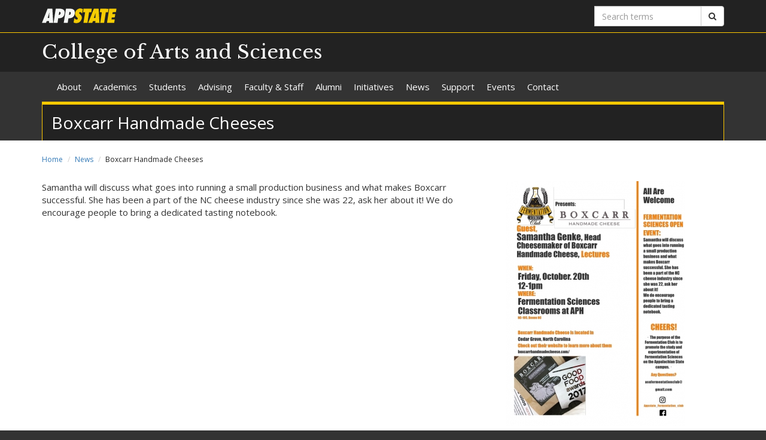

--- FILE ---
content_type: text/html; charset=utf-8
request_url: https://cas.appstate.edu/news/boxcarr-handmade-cheeses
body_size: 5558
content:
<!DOCTYPE html>
<html lang="en" dir="ltr">
<head>
  <meta http-equiv="X-UA-Compatible" content="IE=edge">
  <meta name="viewport" content="width=device-width, initial-scale=1.0">
  <meta http-equiv="Content-Type" content="text/html; charset=utf-8" />
<link rel="shortcut icon" href="https://cas.appstate.edu/profiles/asu/themes/custom/asu_theme/favicon.ico" type="image/vnd.microsoft.icon" />
<meta name="rights" content="2026 Appalachian State University" />
<link rel="canonical" href="https://cas.appstate.edu/news/boxcarr-handmade-cheeses" />
<link rel="shortlink" href="https://cas.appstate.edu/node/501" />
<meta property="og:site_name" content="Boxcarr Handmade Cheeses" />
<meta property="og:type" content="article" />
<meta property="og:url" content="https://cas.appstate.edu/news/boxcarr-handmade-cheeses" />
<meta property="og:title" content="Boxcarr Handmade Cheeses" />
<meta property="og:updated_time" content="2019-01-15T14:21:31-05:00" />
<meta property="og:image" content="https://cas.appstate.edu/sites/default/files/appstate-200x200.png" />
<meta property="og:image:alt" content="Appalachian State University" />
<meta property="og:image:type" content="image/png" />
<meta property="og:image:width" content="200" />
<meta property="og:image:height" content="200" />
<meta property="article:published_time" content="2017-10-10T09:09:02-04:00" />
<meta property="article:modified_time" content="2019-01-15T14:21:31-05:00" />
<meta name="dcterms.title" content="Boxcarr Handmade Cheeses" />
<meta name="dcterms.creator" content="keiserkh@appstate.edu" />
<meta name="dcterms.date" content="2017-10-10T09:09-04:00" />
<meta name="dcterms.type" content="Text" />
<meta name="dcterms.format" content="text/html" />
  <title>Boxcarr Handmade Cheeses | College of Arts and Sciences</title>
  <link type="text/css" rel="stylesheet" href="https://cas.appstate.edu/sites/default/files/css/css_lQaZfjVpwP_oGNqdtWCSpJT1EMqXdMiU84ekLLxQnc4.css" media="all" />
<link type="text/css" rel="stylesheet" href="https://cas.appstate.edu/sites/default/files/css/css_uvEYbPDVLKsS0m1MM1MV7OvqwLOluxQMZV4ZLyXNJLQ.css" media="all" />
<link type="text/css" rel="stylesheet" href="https://cas.appstate.edu/sites/default/files/css/css_F-UH97MdLBSVKC5-Z-aTI5JB8_KbO7V_aSMUAuA9hJI.css" media="all" />
<link type="text/css" rel="stylesheet" href="//netdna.bootstrapcdn.com/font-awesome/4.7.0/css/font-awesome.min.css" media="all" />
<link type="text/css" rel="stylesheet" href="//fonts.googleapis.com/css?family=Libre+Baskerville%7COpen+Sans:400,400italic,700,700italic" media="all" />
<link type="text/css" rel="stylesheet" href="https://cdn.jsdelivr.net/npm/bootstrap@3.3.5/dist/css/bootstrap.min.css" media="all" />
<link type="text/css" rel="stylesheet" href="https://cdn.jsdelivr.net/npm/@unicorn-fail/drupal-bootstrap-styles@0.0.2/dist/3.3.1/7.x-3.x/drupal-bootstrap.min.css" media="all" />
<link type="text/css" rel="stylesheet" href="https://cas.appstate.edu/sites/default/files/css/css_n3dXdy5bEQddysb4dbh8WVY7jUcUwz-jqxkjmxM_Q24.css" media="all" />
  <!-- HTML5 element support for IE6-8 -->
  <!--[if lt IE 9]>
    <script src="//html5shiv.googlecode.com/svn/trunk/html5.js"></script>
  <![endif]-->
  <script src="https://cas.appstate.edu/sites/default/files/js/js_6UR8aB1w5-y_vdUUdWDWlX2QhWu_qIXlEGEV48YgV-c.js"></script>
<script src="https://cdn.jsdelivr.net/npm/bootstrap@3.3.5/dist/js/bootstrap.min.js"></script>
<script src="https://cas.appstate.edu/sites/default/files/js/js_gHk2gWJ_Qw_jU2qRiUmSl7d8oly1Cx7lQFrqcp3RXcI.js"></script>
<script src="https://cas.appstate.edu/sites/default/files/js/js_S2E98rhsVvpw9AwS36r0oZwKOpX_hXZSFyOwJPevvvM.js"></script>
<script src="https://www.googletagmanager.com/gtag/js?id=UA-16763143-38"></script>
<script>window.dataLayer = window.dataLayer || [];function gtag(){dataLayer.push(arguments)};gtag("js", new Date());gtag("set", "developer_id.dMDhkMT", true);gtag("config", "UA-16763143-38", {"groups":"default","anonymize_ip":true});</script>
<script src="https://cas.appstate.edu/sites/default/files/js/js_YXcYPWcNbin7118cn0dtn9j9x8plvtJ3YD9B3eMWQhY.js"></script>
<script>jQuery.extend(Drupal.settings, {"basePath":"\/","pathPrefix":"","setHasJsCookie":0,"ajaxPageState":{"theme":"asu_theme","theme_token":"wsZprmMF_Ji0bRKNLI-7bt7yhOmIC0PWUC1GDLIORd4","js":{"profiles\/asu\/themes\/contrib\/bootstrap\/js\/bootstrap.js":1,"profiles\/asu\/modules\/contrib\/jquery_update\/replace\/jquery\/2.2\/jquery.min.js":1,"misc\/jquery-extend-3.4.0.js":1,"misc\/jquery-html-prefilter-3.5.0-backport.js":1,"misc\/jquery.once.js":1,"misc\/drupal.js":1,"profiles\/asu\/modules\/contrib\/jquery_update\/js\/jquery_browser.js":1,"https:\/\/cdn.jsdelivr.net\/npm\/bootstrap@3.3.5\/dist\/js\/bootstrap.min.js":1,"profiles\/asu\/modules\/contrib\/entityreference\/js\/entityreference.js":1,"profiles\/asu\/libraries\/jwplayer\/jwplayer.js":1,"profiles\/asu\/libraries\/jwplayer\/jwplayer.html5.js":1,"profiles\/asu\/modules\/contrib\/fancybox\/fancybox.js":1,"profiles\/asu\/libraries\/fancybox\/source\/jquery.fancybox.pack.js":1,"profiles\/asu\/libraries\/fancybox\/lib\/jquery.mousewheel-3.0.6.pack.js":1,"profiles\/asu\/libraries\/fancybox\/source\/helpers\/jquery.fancybox-thumbs.js":1,"profiles\/asu\/modules\/contrib\/google_analytics\/googleanalytics.js":1,"https:\/\/www.googletagmanager.com\/gtag\/js?id=UA-16763143-38":1,"0":1,"profiles\/asu\/themes\/custom\/asu_theme\/build\/js\/asu_theme.js":1},"css":{"modules\/system\/system.base.css":1,"profiles\/asu\/modules\/custom\/asu_boxes\/css\/asu-boxes-basic.css":1,"profiles\/asu\/modules\/contrib\/date\/date_api\/date.css":1,"profiles\/asu\/modules\/contrib\/date\/date_popup\/themes\/datepicker.1.7.css":1,"modules\/field\/theme\/field.css":1,"modules\/node\/node.css":1,"profiles\/asu\/modules\/contrib\/video_filter\/video_filter.css":1,"profiles\/asu\/modules\/contrib\/views\/css\/views.css":1,"profiles\/asu\/modules\/contrib\/ctools\/css\/ctools.css":1,"profiles\/asu\/libraries\/fancybox\/source\/jquery.fancybox.css":1,"profiles\/asu\/libraries\/fancybox\/source\/helpers\/jquery.fancybox-thumbs.css":1,"profiles\/asu\/modules\/contrib\/panels\/css\/panels.css":1,"profiles\/asu\/modules\/contrib\/node_embed\/plugins\/node_embed\/node_embed.css":1,"\/\/netdna.bootstrapcdn.com\/font-awesome\/4.7.0\/css\/font-awesome.min.css":1,"\/\/fonts.googleapis.com\/css?family=Libre+Baskerville%7COpen+Sans:400,400italic,700,700italic":1,"https:\/\/cdn.jsdelivr.net\/npm\/bootstrap@3.3.5\/dist\/css\/bootstrap.min.css":1,"https:\/\/cdn.jsdelivr.net\/npm\/@unicorn-fail\/drupal-bootstrap-styles@0.0.2\/dist\/3.3.1\/7.x-3.x\/drupal-bootstrap.min.css":1,"profiles\/asu\/themes\/custom\/asu_theme\/build\/css\/style.min.css":1,"profiles\/asu\/themes\/custom\/asu_theme\/build\/css\/style-extra.css":1}},"fancybox":{"options":{"padding":0,"margin":5},"helpers":{"thumbs":{"width":50,"height":50,"position":"bottom"}}},"googleanalytics":{"account":["UA-16763143-38"],"trackOutbound":1,"trackMailto":1,"trackDownload":1,"trackDownloadExtensions":"7z|aac|arc|arj|asf|asx|avi|bin|csv|doc(x|m)?|dot(x|m)?|exe|flv|gif|gz|gzip|hqx|jar|jpe?g|js|mp(2|3|4|e?g)|mov(ie)?|msi|msp|pdf|phps|png|ppt(x|m)?|pot(x|m)?|pps(x|m)?|ppam|sld(x|m)?|thmx|qtm?|ra(m|r)?|sea|sit|tar|tgz|torrent|txt|wav|wma|wmv|wpd|xls(x|m|b)?|xlt(x|m)|xlam|xml|z|zip"},"bootstrap":{"anchorsFix":0,"anchorsSmoothScrolling":1,"formHasError":1,"popoverEnabled":0,"popoverOptions":{"animation":1,"html":0,"placement":"right","selector":"","trigger":"click","triggerAutoclose":1,"title":"","content":"","delay":0,"container":"body"},"tooltipEnabled":0,"tooltipOptions":{"animation":1,"html":0,"placement":"auto left","selector":"","trigger":"hover focus","delay":0,"container":"body"}}});</script>
        <!-- Global site tag (gtag.js) - Google Analytics -->
    <script async src="https://www.googletagmanager.com/gtag/js?id=G-5FEYQDDCY3"></script>
    <script>
      window.dataLayer = window.dataLayer || [];
      function gtag(){dataLayer.push(arguments);}
      gtag('js', new Date());

      gtag('config', 'G-5FEYQDDCY3');
    </script>
  </head>
<body class="html not-front not-logged-in no-sidebars page-node page-node- page-node-501 node-type-asu-news primary-nav" >
  
  <div id="skip-link">
    <a href="#main-content">Skip to main content</a>
  </div>
    
<div class="wrapper wrapper-dark" id="branding-wrapper">
  <div class="container">
    <div class="row">
      <div class="col-xs-6">
        <a href="http://appstate.edu/" title="Appalachian State University">
          <img src="https://api.appstate.edu/assets/appstate-new-1200.svg"
               class="branding-university-logo img-responsive"
               alt="Appalachian State University" />
        </a>
      </div>
              <div class="branding-search col-xs-6">

          <form class="form-inline" method="get" action="https://cse.appstate.edu/">
            <div class="input-group">
              <label for="q" class="sr-only">Search terms</label>
              <input type="text" id="q" name="q" placeholder="Search terms" class="form-control" aria-label="Search terms">
              <div class="input-group-btn">
                <button type="submit" class="btn btn-default">
                  <i class="fa fa-search"><span class="sr-only">Search</span></i>
                </button>
              </div>
            </div>
          </form>
        </div>
          </div>
  </div>
</div>

<div class="wrapper wrapper-dark" id="site-name-wrapper">
  <div class="container">
    <div class="row bottom-align">
      <div class="col-xs-10 col-sm-12">
        <h1><a href="/" title="Home">College of Arts and Sciences</a></h1>
      </div>
              <div class="col-xs-2">
          <button type="button"
                  class="navbar-toggle collapsed"
                  data-toggle="collapse"
                  data-target="#primary_menu_collapse"
                  aria-expanded="false">
            <span class="sr-only">Toggle navigation</span>
            <span class="icon-bar"></span>
            <span class="icon-bar"></span>
            <span class="icon-bar"></span>
          </button>
        </div>
          </div>
  </div>
</div>

<div class="wrapper navbar navbar-default" id="primary-menu-wrapper">
  <div class="container">
    <div class="row">
      <div class="col-xs-12">
        <div class="navbar-collapse collapse" id="primary_menu_collapse">
          <nav>
            <div class="block block-menu menu-block-wrapper menu-block-asu_core_primary_menu menu-name-main-menu parent-mlid-0 menu-level-1">
  <ul class="nav navbar-nav"><li class="first leaf has-children menu-mlid-669"><a href="/about">About</a></li>
<li class="leaf has-children menu-mlid-465"><a href="/academics">Academics</a></li>
<li class="leaf has-children menu-mlid-470"><a href="/students">Students</a></li>
<li class="leaf has-children menu-mlid-743"><a href="/advising">Advising</a></li>
<li class="leaf has-children menu-mlid-559"><a href="/faculty-staff">Faculty &amp; Staff</a></li>
<li class="leaf has-children menu-mlid-562"><a href="/alumni">Alumni</a></li>
<li class="leaf has-children menu-mlid-753"><a href="/initiatives">Initiatives</a></li>
<li class="leaf menu-mlid-708"><a href="/news" title="">News</a></li>
<li class="leaf has-children menu-mlid-974"><a href="/support">Support</a></li>
<li class="leaf has-children menu-mlid-585"><a href="/events" title="12:30pm Hughlene Bostian Frank Visiting Writers Series, Carol Tyler, Craft Talk, Three Top Mountain Room, Plemmons Student Union">Events</a></li>
<li class="last leaf has-children menu-mlid-631"><a href="/contact">Contact</a></li>
</ul></div>
          </nav>
        </div>
      </div>
    </div>
  </div>
</div>

<div class="wrapper" id="page-title-wrapper">
  <div class="container">
    <div class="row">
      <div class="col-xs-12">
        <h2>Boxcarr Handmade Cheeses</h2>
      </div>
    </div>
  </div>
</div>







<div class="wrapper wrapper-background" id="main-wrapper">
  <div class="container">
    <div class="row">

      <div id="page-content"  class="col-xs-12">
        <ol class="breadcrumb"><li><a href="/">Home</a></li>
<li><a href="/news">News</a></li>
<li class="active">Boxcarr Handmade Cheeses</li>
</ol>        <a id="main-content"></a>

        
                          
        
        
          <div class="region region-content">
    <div id="block-system-main" class="block block-system clearfix">

    <div class="block-content">
    <div id="node-501" class="node node-asu-news clearfix">

  <div class="content">
    <div class="container-fluid">
      <div class="row">
        <div class="col-xs-12 col-sm-8">
          
<p>Samantha will discuss what goes into running a small production business and what makes Boxcarr successful. She has been a part of the NC cheese industry since she was 22, ask her about it! We do encourage people to bring a dedicated tasting notebook.&nbsp;</p>

<p>&nbsp;</p>

<p>&nbsp;&nbsp;</p>
        </div>
        <div class="col-xs-12 col-sm-4">
                      <img src="https://cas.appstate.edu/sites/default/files/styles/asu_news_preview/public/asu_news/boxcarr-lecture.jpg?itok=KvFP4kGJ" alt="Samantha Genke, Head Cheesemaker of Boxcarr Handmade Cheese, Lectures" class="img-responsive news-thumb" data-toggle="modal" data-target="#asu_news_modal"/>

            <div class="modal fade" tabindex="-1" role="dialog" id="asu_news_modal">
              <div class="modal-dialog">
                <div class="modal-content">
                  <div class="modal-header">
                    <button type="button" class="close" data-dismiss="modal" aria-label="Close"><span aria-hidden="true">&times;</span></button>
                                          <h4 class="modal-title">Samantha Genke, Head Cheesemaker of Boxcarr Handmade Cheese, Lectures</h4>
                                      </div>
                  <div class="modal-body">

                    <img src="https://cas.appstate.edu/sites/default/files/styles/asu_news_full/public/asu_news/boxcarr-lecture.jpg?itok=Stu00Wze" alt="Samantha Genke, Head Cheesemaker of Boxcarr Handmade Cheese, Lectures" class="img-responsive news-thumb center-block" />

                                          <p class="text-center">Samantha Genke, Head Cheesemaker of Boxcarr Handmade Cheese, Lectures</p>
                    
                  </div>
                  <div class="modal-footer">
                    <button type="button" class="btn btn-default btn-danger" data-dismiss="modal">Close</button>
                  </div>
                </div>
              </div>
            </div>

          
          <div class="meta-info">
            <table class="table">
              <tr>
                <td>Published:</td>
                <td>Oct 10, 2017 9:09am</td>
              </tr>
            </table>
          </div>

                      <h4 class="sr-only">Tags:</h4>
            <ul class="nav nav-pills nav-stacked">
                          <li><a href="https://cas.appstate.edu/news/college-news"><i class="fa fa-tag"></i> College News</a></li>
                          <li><a href="https://cas.appstate.edu/news/events"><i class="fa fa-tag"></i> Events</a></li>
                        </ul>
                  </div>
      </div>
    </div>

  </div>
</div>
  </div> 
</div> <!-- /.block -->
  </div>
      </div>

      
    </div>
  </div>
</div>





<footer class="wrapper" id="footer-wrapper">
  <div class="container">
    <div class="row">
      <div class="col-xs-12 col-sm-6 col-md-3">
                  <h1 class="footer-title">Contact</h1>
          <address>College of Arts and Sciences<br />Appalachian State University<br />I.G. Greer Hall, PO Box 32021<br />Boone, NC 28608<br />Fax: (828) 262-4891<br />Phone: (828) 262-3078<br /><br />For advising inquiries, email casadvising@appstate.edu<br /><br />For other inquiries, email cas@appstate.edu.<br /></address>        
              </div>

      <div class="col-xs-12 col-sm-6 col-md-3">
                  <h1 class="footer-title">Links</h1>
          <ul id="footer-links-menu" class="nav nav-pills nav-stacked"><li><a href="/"><i class="fa fa-home"></i> Home</a></li>
<li><a href="https://www.appstate.edu/disclaimer/"><i class="fa fa-book"></i> Disclaimer</a></li>
<li><a href="https://policy.appstate.edu/Equal_Opportunity"><i class="fa fa-book"></i> EO Policy</a></li>
<li><a href="https://accessibility.appstate.edu"><i class="fa fa-info-circle"></i> Accessibility</a></li>
<li><a href="https://www.appstate.edu/privacy/"><i class="fa fa-book"></i> Privacy Policy</a></li>
<li><a href="/login"><i class="fa fa-sign-in"></i> Login</a></li>
</ul>        
              </div>

      <div class="col-xs-12 col-sm-6 col-md-3">
                  <h1 class="footer-title">Networking</h1>
          <ul class="nav nav-pills"><li><a href="https://www.facebook.com/AppStateCAS" class="networking-item"><i class="fa fa-facebook-square fa-2x"></i><span class="sr-only"> Facebook</span></a></li>
<li><a href="https://instagram.com/appstatecas" class="networking-item"><i class="fa fa-instagram fa-2x"></i><span class="sr-only"> Instagram</span></a></li>
<li><a href="https://www.linkedin.com/company/appstatecas" class="networking-item"><i class="fa fa-linkedin fa-2x"></i><span class="sr-only"> Linkedin</span></a></li>
</ul>        
              </div>

      <div class="col-xs-12 col-sm-6 col-md-3" id="footer-university">
        <a href="http://appstate.edu/" title="Appalachian State University">
          <img src="https://api.appstate.edu/assets/appstate-new-1200.svg"
               class="branding-university-logo pull-right"
               alt="Appalachian State University" />
        </a>
      </div>
    </div>
    <div class="row">
      
      <div class="col-xs-12" id="footer-copyright">
                <p class="website-manager">Website manager: gibbsla</p>
                <p>Copyright 2026 Appalachian State University. All rights reserved.</p>
      </div>
    </div>
  </div>
</footer>

  <script src="https://cas.appstate.edu/sites/default/files/js/js_MRdvkC2u4oGsp5wVxBG1pGV5NrCPW3mssHxIn6G9tGE.js"></script>
</body>
</html>
